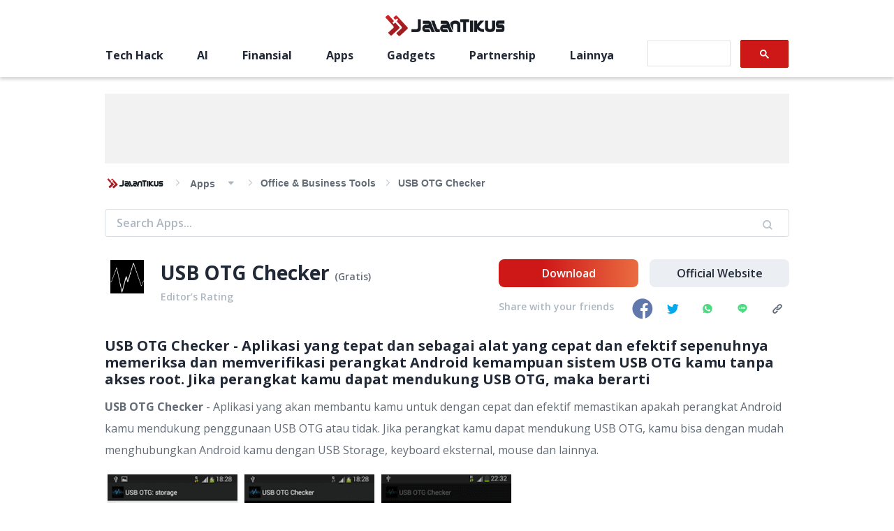

--- FILE ---
content_type: text/html; charset=utf-8
request_url: https://jalantikus.com/apps/usb-otw-checker/
body_size: 10387
content:
<!doctype html><html lang="id"><head><meta charset="utf-8"/><meta name="language" content="Indonesian"/><meta name="viewport" content="width=device-width,initial-scale=1,maximum-scale=1,user-scalable=no,minimum-scale=1"><meta name="geo.region" content="ID-JK"/><meta name="geo.placename" content="Jakarta"/><meta name="google-site-verification" content="Cn_w4FUeEW9fXZdrf3LbYU5mUiLj59PmsFC6jKeP0eI"/><meta name="google-site-verification" content="wgW-epNGIIx_ys2V7OJy6ypAYnoZF1SHZ-gkw2YoWBw"/><meta property="fb:app_id" content="391633060859123"/><meta property="fb:pages" content="387823967920385"/><meta name="dailymotion-domain-verification" content="dmnxibfwg9x7fyuzy"/><meta name="dailymotion-domain-verification" content="dmeehiqbeslxystf2"/><title data-rh="true">USB OTG Checker | JalanTikus</title><meta data-rh="true" name="description" content="USB OTG Checker - Aplikasi yang tepat dan sebagai alat yang cepat dan efektif sepenuhnya memeriksa dan memverifikasi perangkat Android kemampuan sistem USB OTG kamu tanpa akses root. Jika perangkat kamu dapat mendukung USB OTG, maka berarti"/><meta data-rh="true" property="og:site_name" content="JalanTikus"/><meta data-rh="true" property="og:url" content="https://jalantikus.com/apps/usb-otw-checker/"/><meta data-rh="true" property="og:type" content="article"/><meta data-rh="true" property="og:title" content="USB OTG Checker | JalanTikus"/><meta data-rh="true" property="og:description" content="USB OTG Checker - Aplikasi yang tepat dan sebagai alat yang cepat dan efektif sepenuhnya memeriksa dan memverifikasi perangkat Android kemampuan sistem USB OTG kamu tanpa akses root. Jika perangkat kamu dapat mendukung USB OTG, maka berarti"/><meta data-rh="true" property="og:image" content="[data-uri]"/><meta data-rh="true" property="og:image:width" content="600"/><meta data-rh="true" property="og:image:height" content="315"/><meta data-rh="true" name="twitter:card" content="summary_large_image"/><meta data-rh="true" name="twitter:creator" content="jalantikuscom"/><meta data-rh="true" name="twitter:title" content="USB OTG Checker | JalanTikus"/><meta data-rh="true" name="twitter:description" content="USB OTG Checker - Aplikasi yang tepat dan sebagai alat yang cepat dan efektif sepenuhnya memeriksa dan memverifikasi perangkat Android kemampuan sistem USB OTG kamu tanpa akses root. Jika perangkat kamu dapat mendukung USB OTG, maka berarti"/><link data-rh="true" rel="canonical" href="https://jalantikus.com/apps/usb-otw-checker/"/><link data-rh="true" rel="amphtml" href="https://jalantikus.com/amp/apps/usb-otw-checker/"/><link rel="preconnect" href="https://fonts.gstatic.com/" crossorigin><link rel="dns-prefetch" href="https://fonts.gstatic.com/"><link rel="preconnect" href="https://api.dailymotion.com/" crossorigin><link rel="dns-prefetch" href="https://api.dailymotion.com/"><link rel="preconnect" href="https://cdnjs.cloudflare.com/" crossorigin><link rel="dns-prefetch" href="https://cdnjs.cloudflare.com/"><link rel="preload" href="https://fonts.googleapis.com/css2?family=Open+Sans:wght@400;600;700&family=Roboto:wght@100&display=swap" as="style"><link rel="stylesheet" href="https://fonts.googleapis.com/css2?family=Open+Sans:wght@400;600;700&family=Roboto:wght@100&display=swap"><link rel="shortcut icon" href="/assets/favicon/favicon.ico"><link rel="apple-touch-icon" sizes="57x57" href="/assets/favicon/apple-touch-icon-57x57.png"><link rel="icon" type="image/png" href="/assets/favicon/favicon-192x192.png" sizes="192x192"><link rel="icon" type="image/png" href="/assets/favicon/favicon-160x160.png" sizes="160x160"><link rel="icon" type="image/png" href="/assets/favicon/favicon-96x96.png" sizes="96x96"><link rel="icon" type="image/png" href="/assets/favicon/favicon-16x16.png" sizes="16x16"><link rel="icon" type="image/png" href="/assets/favicon/favicon-32x32.png" sizes="32x32"><link rel="apple-touch-icon" sizes="57x57" href="/assets/favicon/apple-touch-icon-57x57.png"><link rel="apple-touch-icon" sizes="114x114" href="/assets/favicon/apple-touch-icon-114x114.png"><link rel="apple-touch-icon" sizes="72x72" href="/assets/favicon/apple-touch-icon-72x72.png"><link rel="apple-touch-icon" sizes="144x144" href="/assets/favicon/apple-touch-icon-144x144.png"><link rel="apple-touch-icon" sizes="60x60" href="/assets/favicon/apple-touch-icon-60x60.png"><link rel="apple-touch-icon" sizes="120x120" href="/assets/favicon/apple-touch-icon-120x120.png"><link rel="apple-touch-icon" sizes="76x76" href="/assets/favicon/apple-touch-icon-76x76.png"><link rel="apple-touch-icon" sizes="152x152" href="/assets/favicon/apple-touch-icon-152x152.png"><link rel="apple-touch-icon" sizes="180x180" href="/assets/favicon/apple-touch-icon-180x180.png"><link rel="apple-touch-icon" href="/assets/favicon/apple-touch-icon.png"><link rel="manifest" href="/manifest.json"/><meta name="amp-google-client-id-api" content="googleanalytics"><meta name="msapplication-TileColor" content="#b91d47"/><meta name="msapplication-TileImage" content="/assets/favicon/mstile-144x144.png"/><meta name="msapplication-config" content="/assets/favicon/browserconfig.xml"/><meta name="theme-color" content="#1e252c"/><script async src="https://securepubads.g.doubleclick.net/tag/js/gpt.js"></script><script async src="https://pagead2.googlesyndication.com/pagead/js/adsbygoogle.js?client=ca-pub-3376685942337626" crossorigin="anonymous"></script><script type="application/ld+json">{"@type":"WebSite","@id":"https://jalantikus.com/#website","url":"https://jalantikus.com/","name":"JalanTikus.com","description":"Application and Technology News","publisher":{"@id":"https://jalantikus.com/#organization"},"alternateName":"JT", "potentialAction":{"@type":"SearchAction","target":{"@type":"EntryPoint","urlTemplate":"https://jalantikus.com/search/{search_term_string}"},"query-input":"required name=search_term_string"}, "inLanguage":"id-ID"}</script><script type="application/ld+json">{"@type":"Organization","@id":"https://jalantikus.com/#organization","name":"JalanTikus","alternateName":"JT","url":"https://jalantikus.com","logo":{"@type":"ImageObject","inLanguage":"id-ID","@id":"https://jalantikus.com/#/schema/logo/image/","url":"https://jalantikus.com/assets/images/logo.png","contentUrl":"https://jalantikus.com/assets/images/logo.png","width":"296","height":"79", "caption":"JalanTikus"},"image":{"@id":"https://jalantikus.com/#/schema/logo/image/"},"sameAs":["https://www.facebook.com/JalanTikus","https://instagram.com/jalantikusid/","https://plus.google.com/+JalantikusID","https://www.youtube.com/user/JalanTikusOfficial","https://twitter.com/jalantikuscom"]}</script><script>!function(e,t,n,c,o,a,f){e.fbq||(o=e.fbq=function(){o.callMethod?o.callMethod.apply(o,arguments):o.queue.push(arguments)},e._fbq||(e._fbq=o),o.push=o,o.loaded=!0,o.version="2.0",o.queue=[],(a=t.createElement(n)).async=!0,a.src="https://connect.facebook.net/en_US/fbevents.js",(f=t.getElementsByTagName(n)[0]).parentNode.insertBefore(a,f))}(window,document,"script"),fbq("init","696041037718286"),fbq("track","PageView")</script><script>!function(t,h,e,j,s,n){t.hj=t.hj||function(){(t.hj.q=t.hj.q||[]).push(arguments)},t._hjSettings={hjid:1771071,hjsv:6},s=h.getElementsByTagName("head")[0],(n=h.createElement("script")).async=1,n.src="https://static.hotjar.com/c/hotjar-"+t._hjSettings.hjid+".js?sv="+t._hjSettings.hjsv,s.appendChild(n)}(window,document)</script><script type="text/javascript">!function(t,e){t[e]=t[e]||function t(){(t.q=t.q||[]).push(arguments)},t[e].v=t[e].v||2,function(t,n,c,o,i,a){function f(o,i){(o=function(n,c){try{if(c=(n=t.localStorage).getItem("_aQS02NjcyN0JCMzRGODlBNkRFNEU2MkE1MEEtMQ"))return JSON.parse(c).lgk||[];if((n.getItem("v4%61c%31%65iZr0")||"").split(",")[4]>0)return[[e+"-engaged","true"]]}catch(t){}}())&&typeof o.forEach===c&&(i=t[n].pubads())&&o.forEach((function(t){t&&t[0]&&i.setTargeting(t[0],t[1]||"")}))}(a=t[n]=t[n]||{}).cmd=a.cmd||[],typeof a.pubads===c?f():typeof a.cmd.unshift===c?a.cmd.unshift(f):a.cmd.push(f)}(window,"googletag","function")}(window,decodeURI("admira%6c")),function(t,e,n){n=t.createElement(e),t=t.getElementsByTagName(e)[0],n.async=1,n.src="https://tackytrains.com/build/787478325/fd4658427a4544b0f30f0505e80.index.js",t.parentNode.insertBefore(n,t)}(document,"script")</script><script>!function(e,t,a,n,g){e[n]=e[n]||[],e[n].push({"gtm.start":(new Date).getTime(),event:"gtm.js"});var m=t.getElementsByTagName(a)[0],r=t.createElement(a);r.async=!0,r.src="https://www.googletagmanager.com/gtm.js?id=GTM-WVNL8MB",m.parentNode.insertBefore(r,m)}(window,document,"script","dataLayer")</script><script async src="https://securepubads.g.doubleclick.net/tag/js/gpt.js"></script><script type="text/javascript">window.AviviD=window.AviviD||{settings:{},status:{}},AviviD.web_id="jalantikus",AviviD.category_id="20221024000002",AviviD.tracking_platform="likr",function(e,t,a,i,n){e[i]=e[i]||[],e[i].push({"gtm.start":(new Date).getTime(),event:"gtm.js"});var m=t.getElementsByTagName(a)[0],s=t.createElement(a);s.async=!0,s.src="https://www.googletagmanager.com/gtm.js?id=GTM-W9F4QDN&timestamp="+(new Date).getTime(),m.parentNode.insertBefore(s,m)}(window,document,"script","dataLayer"),function(e,t,a,i,n){e[i]=e[i]||[],e[i].push({"gtm.start":(new Date).getTime(),event:"gtm.js"});var m=t.getElementsByTagName(a)[0],s=t.createElement(a);s.async=!0,s.src="https://www.googletagmanager.com/gtm.js?id=GTM-MKB8VFG&timestamp="+(new Date).getTime(),m.parentNode.insertBefore(s,m)}(window,document,"script","dataLayer")</script><link href="/static/css/main.8183d0ab.chunk.css" rel="stylesheet"></head><body><noscript><iframe src="https://www.googletagmanager.com/ns.html?id=GTM-WVNL8MB" height="0" width="0" style="display:none;visibility:hidden"></iframe></noscript><script>var article_content=[],jt_content=[],apps_content=[]</script><noscript>You need to enable JavaScript to run this app.</noscript><div id="root"><div class="ad_wrapper homepage mobile" style="min-width:300px;min-height:31px;display:flex;justify-content:center;align-items:center"><div id="JT_320x100_top"></div></div><header></header><main class="container-common__wrapper" id="downloadDetailPage"><div class="container-common__vertical-banner"><div class="" style="min-width:120px;min-height:240px"><div class="adunitContainer"><div class="adBox"></div></div></div></div><div class="container-common"><div class="ad_wrapper desktop" style="min-height:100px"><div id="JT_970x90_top"></div></div><div class="ad_wrapper mobile" style="min-height:100px"><div id="JT_320x100"></div></div><div class="video-category__breadcrumbs"><div class="breadcrumbs-wrapper" style="font-family:Helvetica"><div class="breadcrumbs-logo_wrapper"><a href="/"><img src="/6a435a2337e0b3c935361ece3f844a1d.png" alt="logo"/></a></div><ul class="breadcrumbs category-small" itemscope="" itemType="http://schema.org/BreadcrumbList"><div><li class="breadcrumb-with-dropdown" itemProp="itemListElement" itemscope="" itemType="http://schema.org/ListItem"><a itemProp="item" href="/apps/category/"><span itemProp="name">apps</span></a><span class="breadcrumb-with-dropdown_arrow " itemProp="name"></span><meta itemProp="position" content="1"/></li></div><li class="breadcrumb-current" itemProp="itemListElement" itemscope="" itemType="http://schema.org/ListItem"><a href="/apps/category/office-business-tools/" style="text-transform:capitalize" itemProp="item"><span itemProp="name">Office &amp; Business Tools</span></a><meta itemProp="position" content="2"/></li><li class="breadcrumb-current" itemProp="itemListElement" itemscope="" itemType="http://schema.org/ListItem"><span itemProp="name">USB OTG Checker</span><meta itemProp="position" content="3"/></li></ul></div></div><div class="filter-wrapper"><div class="filter-wrapper__inner"><input type="text" value="" name="" id="" class="filter-input" placeholder="Search Apps..."/><p class="input__search-icon"><span class="icon-icon-zoom"></span></p></div></div><div class="apps-top-info__wrapper"><div class="apps-flex-item info"><div class="apps-info__wrapper"><div class="apps-icon__wrapper"><picture><source type="image/webp" srcSet="https://assets.jalantikus.com/assets/cache/40/40/apps/2015/11/11/usb-otg-checker-icon.png.webp" data-srcset="https://assets.jalantikus.com/assets/cache/40/40/apps/2015/11/11/usb-otg-checker-icon.png.webp"/><img data-src="https://assets.jalantikus.com/assets/cache/40/40/apps/2015/11/11/usb-otg-checker-icon.png" width="48" height="48" alt="" src="https://assets.jalantikus.com/assets/cache/40/40/apps/2015/11/11/usb-otg-checker-icon.png"/></picture></div><div class="apps-name__wrapper"><h1 class="apps-name__title">USB OTG Checker<!-- --> <span class="apps-payment-type">(<!-- -->Gratis<!-- -->)</span></h1><div class="apps-name__editor-rating">Editor’s Rating<div class="rating__wrapper"><span class="fa fa-star checked"></span><span class="fa fa-star checked"></span><span class="fa fa-star checked"></span><span class="fa fa-star checked"></span><span class="fa fa-star"></span></div></div></div></div></div><div class="apps-flex-item summary"><div class="apps-summary__wrapper"><div class="apps-summary">USB OTG Checker - Aplikasi yang tepat dan sebagai alat yang cepat dan efektif sepenuhnya memeriksa dan memverifikasi perangkat Android kemampuan sistem USB OTG kamu tanpa akses root. Jika perangkat kamu dapat mendukung USB OTG, maka berarti</div><div class="apps-summary-detail"><p><strong>USB OTG Checker</strong> - Aplikasi yang akan membantu kamu untuk dengan cepat dan efektif memastikan apakah perangkat Android kamu mendukung penggunaan USB OTG atau tidak. Jika perangkat kamu dapat mendukung USB OTG, kamu bisa dengan mudah menghubungkan Android kamu dengan USB Storage, keyboard eksternal, mouse dan lainnya.</p>

<div class="article-images" style="width: 589px; height: 327px;"><div class="article-images"><picture><source type="image/webp" data-srcset="http://assets.jalantikus.com/assets/cache/589/327/userfiles/2015/11/11/usb-otg-checker-apk-download.png.webp"></source><img src="https://assets.jalantikus.com/assets/cache/589/327/userfiles/2015/11/11/usb-otg-checker-apk-download.png" alt="Usb Otg Checker Apk Download" data-src="https://assets.jalantikus.com/assets/cache/589/327/userfiles/2015/11/11/usb-otg-checker-apk-download.png" /></picture></div></div>

											<div class="belowFirstParagraph ad-300-container show-mobile show-tablet"></div>
											<div class="belowFirstParagraph ad-320-container show-mobile show-tablet"></div>
											<div class="belowFirstParagraph ad-728-container desktop show-laptop show-desktop"></div>
										
<div class="article-images" style="width: 415px; height: 689px;"><div class="article-images"><picture><source type="image/webp" data-srcset="http://assets.jalantikus.com/assets/cache/415/689/userfiles/2015/11/11/usb-otg-checker-apk-free.png.webp"></source><img src="https://assets.jalantikus.com/assets/cache/415/689/userfiles/2015/11/11/usb-otg-checker-apk-free.png" alt="Usb Otg Checker Apk Free" data-src="https://assets.jalantikus.com/assets/cache/415/689/userfiles/2015/11/11/usb-otg-checker-apk-free.png" /></picture></div></div>

<h3 id="62de27e16fba68365f81c199a48c1eed">Fitur USB OTG Checker
</h3>

<ul><li>Memeriksa dukungan USB OTG pada perangkat Android</li>
<li>Periksa USB OTG Signal</li>
<li>Cari USB OTG Storage</li>
</ul><h3 id="e7a29a17f7144e9bf52932fc7c6f9f92">USB OTG Mempermudah Kamu Menggunakan Android
</h3>

<p>Dengan dukungan USB OTG, kamu bisa menghubungkan perangkat lain dengan Android kamu tanpa repot. Kamu bisa memperluas ruang penyimpanan smartphone kamu, menggunakan keyboard eksternal, mouse eksternal dan lainnya. Cek apakah Android kamu sudah mendukung OTG apa belum dengan cara Jaka di link:</p>

<p><a href="https://jalantikus.com/gadgets/cek-fitur-otg/">Cara Cek Apakah Android Kamu Sudah Mendukung USB OTG atau Belum</a></p></div></div><div class="apps-spec__wrapper"><div class="apps-spec__item"><div class="apps-spec__type">OS</div><div class="apps-spec__name">Android</div></div><div class="apps-spec__item"><div class="apps-spec__type">Developer</div><div class="apps-spec__name">HSoftDD</div></div><div class="apps-spec__item"><div class="apps-spec__type">Category</div><div class="apps-spec__name">Apps</div></div><div class="apps-spec__item"><div class="apps-spec__type">Version</div><div class="apps-spec__name">5.5</div></div><div class="apps-spec__item"><div class="apps-spec__type">Release</div><div class="apps-spec__name">24 June 2019</div></div><div class="apps-spec__item"><div class="apps-spec__type">License</div><div class="apps-spec__name">Gratis</div></div></div></div><div class="apps-flex-item action"><div class="apps-actions__wrapper"><a href="/handler/download/?u=https://play.google.com/store/apps/details?id=com.app.usbotgchecker" target="_blank" class="btn-download-apps-red">Download</a><a href="https://play.google.com/store/apps/details?id=com.app.usbotgchecker" class="btn-grey">Official Website</a></div><div class="social-wrapper"><p>Share with your friends</p><a href="https://www.facebook.com/sharer/sharer.php?u=https://jalantikus.com/apps/usb-otw-checker/" target="_blank" class="social-icon__wrapper" rel="noreferrer"><span class="icon-social-fb default"></span></a><a href="https://twitter.com/intent/tweet?url=https://jalantikus.com/apps/usb-otw-checker/&amp;text=USB%20OTG%20Checker" target="_blank" class="social-icon__wrapper" rel="noreferrer"><span class="icon-social-twitter"></span></a><a href="https://api.whatsapp.com/send?text=USB%20OTG%20Checker https://jalantikus.com/apps/usb-otw-checker/" target="_blank" class="social-icon__wrapper" rel="noreferrer"><span class="icon-social-whatsapp"></span></a><a href="line://msg/text/USB%20OTG%20Checker https://jalantikus.com/apps/usb-otw-checker/" target="_blank" class="social-icon__wrapper" rel="noreferrer"><span class="icon-social-line"></span></a><span class="social-icon__wrapper"><span class="icon-social-url"></span></span></div></div></div><div class="apps-section__wrapper"><div class="apps-section__title undefined"><div class="sub-title__wrapper"><span class="icon-icon-double-arrow"></span><h2 class="sub-title__text title-large 
            null
            null
          ">Rekomendasi Lainnya</h2></div></div><div class="apps-section__summary d-mobile"></div><div class="apps-wrapper"><div class="apps-item"><div class="apps-item__img-wrapper"><picture><source type="image/webp" srcSet="https://assets.jalantikus.com/assets/cache/40/40/games/2015/06/02/minecraft-icon.png.webp" data-srcset="https://assets.jalantikus.com/assets/cache/40/40/games/2015/06/02/minecraft-icon.png.webp"/><img src="https://assets.jalantikus.com/assets/cache/40/40/games/2015/06/02/minecraft-icon.png" data-src="https://assets.jalantikus.com/assets/cache/40/40/games/2015/06/02/minecraft-icon.png" class="" alt="Minecraft: Pocket Edition"/></picture></div><div class="apps-item__info-wrapper"><a href="/games/minecraft-pocket-edition/" class="apps-item__name">Minecraft: Pocket Edition</a><a href="https://help.mojang.com/" class="apps-item__category">Mojang</a></div><a href="/games/minecraft-pocket-edition/" class="btn-download-apps">Download</a></div><div class="apps-item"><div class="apps-item__img-wrapper"><picture><img src="[data-uri]" data-src="[data-uri]" class="" alt="Default Image"/></picture></div><div class="apps-item__info-wrapper"><a class="apps-item__name"></a><a class="apps-item__category"></a></div><a class="btn-download-apps">Download</a></div><div class="apps-item"><div class="apps-item__img-wrapper"><picture><source type="image/webp" srcSet="https://assets.jalantikus.com/assets/cache/40/40/apps/2017/12/08/turbo-vpn-buka-situs-yang-diblokir-icon.png.webp" data-srcset="https://assets.jalantikus.com/assets/cache/40/40/apps/2017/12/08/turbo-vpn-buka-situs-yang-diblokir-icon.png.webp"/><img src="https://assets.jalantikus.com/assets/cache/40/40/apps/2017/12/08/turbo-vpn-buka-situs-yang-diblokir-icon.png" data-src="https://assets.jalantikus.com/assets/cache/40/40/apps/2017/12/08/turbo-vpn-buka-situs-yang-diblokir-icon.png" class="" alt="Turbo VPN - Buka Situs Yang Diblokir"/></picture></div><div class="apps-item__info-wrapper"><a href="/apps/turbo-vpn-buka-situs-yang-diblokir/" class="apps-item__name">Turbo VPN - Buka Situs Yang Diblokir</a><a href="https://play.google.com/store/apps/developer?id=Turbo+VPN" class="apps-item__category">Turbo VPN</a></div><a href="/apps/turbo-vpn-buka-situs-yang-diblokir/" class="btn-download-apps">Download</a></div><div class="apps-item"><div class="apps-item__img-wrapper"><picture><source type="image/webp" srcSet="https://assets.jalantikus.com/assets/cache/40/40/apps/2016/04/29/google-play-store-icon.png.webp" data-srcset="https://assets.jalantikus.com/assets/cache/40/40/apps/2016/04/29/google-play-store-icon.png.webp"/><img src="https://assets.jalantikus.com/assets/cache/40/40/apps/2016/04/29/google-play-store-icon.png" data-src="https://assets.jalantikus.com/assets/cache/40/40/apps/2016/04/29/google-play-store-icon.png" class="" alt="Google Play Store"/></picture></div><div class="apps-item__info-wrapper"><a href="/apps/google-play-store/" class="apps-item__name">Google Play Store</a><a href="https://www.google.com/mobile/android/" class="apps-item__category">Google Inc.</a></div><a href="/apps/google-play-store/" class="btn-download-apps">Download</a></div><div class="apps-item"><div class="apps-item__img-wrapper"><picture><source type="image/webp" srcSet="https://assets.jalantikus.com/assets/cache/40/40/games/2020/03/30/animal-crossing-logo-3172b.jpg.webp" data-srcset="https://assets.jalantikus.com/assets/cache/40/40/games/2020/03/30/animal-crossing-logo-3172b.jpg.webp"/><img src="https://assets.jalantikus.com/assets/cache/40/40/games/2020/03/30/animal-crossing-logo-3172b.jpg" data-src="https://assets.jalantikus.com/assets/cache/40/40/games/2020/03/30/animal-crossing-logo-3172b.jpg" class="" alt="Animal Crossing: Pocket Camp"/></picture></div><div class="apps-item__info-wrapper"><a href="/games/animal-crossing-pocket-camp/" class="apps-item__name">Animal Crossing: Pocket Camp</a><a href="http://www.nintendo.com/" class="apps-item__category">Nintendo</a></div><a href="/games/animal-crossing-pocket-camp/" class="btn-download-apps">Download</a></div><div class="apps-item"><div class="apps-item__img-wrapper"><picture><source type="image/webp" srcSet="https://assets.jalantikus.com/assets/cache/40/40/apps/old/microsoft-mobile.jpg.webp" data-srcset="https://assets.jalantikus.com/assets/cache/40/40/apps/old/microsoft-mobile.jpg.webp"/><img src="https://assets.jalantikus.com/assets/cache/40/40/apps/old/microsoft-mobile.jpg" data-src="https://assets.jalantikus.com/assets/cache/40/40/apps/old/microsoft-mobile.jpg" class="" alt="Microsoft Office Mobile"/></picture></div><div class="apps-item__info-wrapper"><a href="/apps/microsoft-office-mobile/" class="apps-item__name">Microsoft Office Mobile</a><a href="http://www.microsoft.com/hardware/" class="apps-item__category">Microsoft Corporation</a></div><a href="/apps/microsoft-office-mobile/" class="btn-download-apps">Download</a></div></div></div><div class="faq-section__container"><div class="faq-section__wrapper"><div class="faq-section__title">Frequently Asked Questions</div><div class="faq-section__content"><ul class="accordion css-accordion"><li class="accordion-item"><input type="checkbox" class="accordion-item-input" name="accordion" id="item-0"/><label for="item-0" class="accordion-item-hd">Apakah semua aplikasi &amp; games yang ada di JalanTikus dibagikan secara gratis dan legal?<span class="accordion-item-hd-cta"><span class="icon-icon-arrow-down"></span></span></label><div class="accordion-item-bd">Ya, JalanTikus hanya membagikan aplikasi & games yang gratis (Freeware) dan legal, dalam artian tidak (bajakan) hasil crack, patch atau semacamnya.</div></li><li class="accordion-item"><input type="checkbox" class="accordion-item-input" name="accordion" id="item-1"/><label for="item-1" class="accordion-item-hd">Apakah semua aplikasi &amp; games yang Saya download terbebas dari Virus?<span class="accordion-item-hd-cta"><span class="icon-icon-arrow-down"></span></span></label><div class="accordion-item-bd">Ya, JalanTikus selalu melakukan scanning dengan 3 jenis Antivirus (Kaspersky, AVG & Avast) sebelum menerbitkan suatu aplikasi atau games, sehingga bisa dijamin 100% terbebas dari virus.</div></li><li class="accordion-item"><input type="checkbox" class="accordion-item-input" name="accordion" id="item-2"/><label for="item-2" class="accordion-item-hd">Aplikasi &amp; Games yang Saya download meminta registrasi serial number setelah 30 hari?<span class="accordion-item-hd-cta"><span class="icon-icon-arrow-down"></span></span></label><div class="accordion-item-bd">Meskipun dibagikan secara gratis, namun ada beberapa aplikasi & games yang dibagikan secara Shareware, dalam arti hanya bisa digunakan dalam jangka waktu tertentu dan jika ingin lanjut menggunakannya kamu harus membeli lisensi aslinya.</div></li><li class="accordion-item"><input type="checkbox" class="accordion-item-input" name="accordion" id="item-3"/><label for="item-3" class="accordion-item-hd">Saya mempunyai aplikasi / games buatan sendiri, apa bisa diterbitkan di JalanTikus?<span class="accordion-item-hd-cta"><span class="icon-icon-arrow-down"></span></span></label><div class="accordion-item-bd"><p>Tentu saja bisa. Silahkan kirim email ke <a href="/cdn-cgi/l/email-protection#f29b9c949db298939e939c869b998781dc919d9f"><span class="__cf_email__" data-cfemail="761f181019361c171a1718021f1d03055815191b">[email&#160;protected]</span></a> dengan menyertakan Nama Aplikasi/Games, Deskripsi serta Lampiran File instalasi / (APK) jika Android</p></div></li><li class="accordion-item"><input type="checkbox" class="accordion-item-input" name="accordion" id="item-4"/><label for="item-4" class="accordion-item-hd">Kenapa aplikasi / games di JalanTikus tidak selalu update?<span class="accordion-item-hd-cta"><span class="icon-icon-arrow-down"></span></span></label><div class="accordion-item-bd"><p>Demi menjaga kualitas aplikasi dan games yang ada di JalanTikus, hingga saat ini kita masih melakukan upload-download secara manual, sehingga kuota sebesar ribuan aplikasi & games tidak dapat tercapai dalam waktu yang singkat.</p></div></li><li class="accordion-item"><input type="checkbox" class="accordion-item-input" name="accordion" id="item-5"/><label for="item-5" class="accordion-item-hd">Saya tidak menemukan pertanyaan yang tepat, di mana saya bisa bertanya?<span class="accordion-item-hd-cta"><span class="icon-icon-arrow-down"></span></span></label><div class="accordion-item-bd"><p>Kami dengan senang hati menjawab setiap pertanyaan yang masuk. Kirim pertanyaan kamu ke <a href="/cdn-cgi/l/email-protection#056c6b636a456f6469646b716c6e70762b666a68"><span class="__cf_email__" data-cfemail="6f060109002f050e030e011b06041a1c410c0002">[email&#160;protected]</span></a></p></div></li></ul></div></div></div></div><div class="container-common__vertical-banner"><div class="" style="min-width:120px;min-height:240px"><div class="adunitContainer"><div class="adBox"></div></div></div></div><div class="alert-copy-clip">Tautan berhasil disalin<span class="close-btn">X</span></div><div class="ads-sticky-bottom-mobile__wrapper"><div class="fixed-banner-mobile__close">x</div><div id="JT_320x100-sticky-bottom"></div></div></main><div class="external-popup-container"><div class="popup-overlay black"></div><div class="external-popup"><div class="popup-close icon-close">X</div><p class="external-popup-title">Keluar dari JalanTikus</p><img class="lazyload" data-src="/assets/images/external-bg.jpg" alt="Popup External Background JalanTikus"/><p>Apakah anda yakin untuk meninggalkan website JalanTikus?</p><div id="external"></div><div class="external-select"><div class="external-accept">Ya</div><div class="external-reject">Batal</div></div></div></div><footer><div class="footer-container"><div class="footer-column footer-column__logo"><a href="/"><img src="/121e83b3a82af355ca5eb88842c97235.png" alt="logo" style="height:51px"/></a><p class="footer-column__text caption-text">Solusi Lengkap Download Aplikasi dan Games, Informasi Teknologi, Lifestyle dan Gadget</p></div><div class="footer-column footer-column__redaksi"><p class="footer-column__title title-small">Redaksi JalanTikus</p><p class="footer-column__text caption-text">Gandaria 8 Office Tower</p><p class="footer-column__text caption-text">Jl. Arteri Pd. Indah No. 10,</p><p class="footer-column__text caption-text">Kec. Kby. Lama, Jakarta Selatan,</p><p class="footer-column__text caption-text">DKI Jakarta, 12240</p><p class="footer-column__text caption-text">Lantai 22, Unit C</p><p class="footer-column__text caption-text"><a class="footer-column__link" href="/cdn-cgi/l/email-protection#355c5b535a755f5459545b415c5e40461b565a58"><span class="__cf_email__" data-cfemail="7c15121a133c161d101d12081517090f521f1311">[email&#160;protected]</span></a></p><div class="footer-column__socials"><div class="footer-social-icons__wrapper"><a class="footer-social-icons__link" href="/handler/social/?u=https://www.facebook.com/JalanTikus/"><span class="icon-social-fb default"></span></a><a class="footer-social-icons__link" href="/handler/social/?u=https://www.instagram.com/jalantikusid/"><span class="icon-instagram colorized"></span></a><a class="footer-social-icons__link" href="/handler/social/?u=https://www.youtube.com/user/JalanTikusOfficial"><span class="icon-youtube red"></span></a><a class="footer-social-icons__link" href="/handler/social/?u=https://twitter.com/jalantikuscom"><span class="icon-social-twitter"></span></a><a class="footer-social-icons__link" href="/cdn-cgi/l/email-protection#70191e161f301a111c111e04191b05035e131f1d"><span class="icon-social-email"></span></a></div></div></div><div class="footer-column footer-column__nav"><p class="footer-column__title title-small">Tentang Jalantikus</p><ul><li class="footer-column__link-wrapper"><a class="footer-column__link caption-text" href="/tentang-kami/">Tentang Kami</a></li><li class="footer-column__link-wrapper"><a class="footer-column__link caption-text" href="/tentang-kami#redaksi">Redaksi</a></li><li class="footer-column__link-wrapper"><a class="footer-column__link caption-text" href="/pedoman/">Pedoman Media Siber</a></li><li class="footer-column__link-wrapper"><a class="footer-column__link caption-text" href="/disclaimer#proses-penulisan">Proses Penulisan Artikel</a></li><li class="footer-column__link-wrapper"><a class="footer-column__link caption-text" href="/contact/">Saran &amp; Kritik</a></li></ul></div><div class="footer-column footer-column__nav"><p class="footer-column__title title-small">Kategori Unggulan</p><ul><li class="footer-column__link-wrapper"><a class="footer-column__link caption-text" href="/tags/tech-hack/">Tech Hack</a></li><li class="footer-column__link-wrapper"><a class="footer-column__link caption-text" href="/games/">Games</a></li><li class="footer-column__link-wrapper"><a class="footer-column__link caption-text" href="/apps/">Apps</a></li><li class="footer-column__link-wrapper"><a class="footer-column__link caption-text" href="/hiburan/">Hiburan</a></li><li class="footer-column__link-wrapper"><a class="footer-column__link caption-text" href="/finansial/">Finansial</a></li><li class="footer-column__link-wrapper"><a class="footer-column__link caption-text" href="/tags/penghasil-uang/">Penghasil Uang</a></li></ul></div><div class="footer-copyright__mob sub-title">2025<!-- --> © JalanTikus.com All right reserved.</div></div><div><div class="footer-copyright__desk sub-title">2025<!-- --> © JalanTikus.com All right reserved.</div></div></footer></div><script data-cfasync="false" src="/cdn-cgi/scripts/5c5dd728/cloudflare-static/email-decode.min.js"></script><script>!function(e){function t(t){for(var n,o,i=t[0],c=t[1],l=t[2],s=0,p=[];s<i.length;s++)o=i[s],Object.prototype.hasOwnProperty.call(a,o)&&a[o]&&p.push(a[o][0]),a[o]=0;for(n in c)Object.prototype.hasOwnProperty.call(c,n)&&(e[n]=c[n]);for(f&&f(t);p.length;)p.shift()();return u.push.apply(u,l||[]),r()}function r(){for(var e,t=0;t<u.length;t++){for(var r=u[t],n=!0,o=1;o<r.length;o++){var c=r[o];0!==a[c]&&(n=!1)}n&&(u.splice(t--,1),e=i(i.s=r[0]))}return e}var n={},o={1:0},a={1:0},u=[];function i(t){if(n[t])return n[t].exports;var r=n[t]={i:t,l:!1,exports:{}};return e[t].call(r.exports,r,r.exports,i),r.l=!0,r.exports}i.e=function(e){var t=[];o[e]?t.push(o[e]):0!==o[e]&&{4:1,5:1}[e]&&t.push(o[e]=new Promise((function(t,r){for(var n="static/css/"+({}[e]||e)+"."+{3:"31d6cfe0",4:"656d4137",5:"59776387"}[e]+".chunk.css",a=i.p+n,u=document.getElementsByTagName("link"),c=0;c<u.length;c++){var l=(f=u[c]).getAttribute("data-href")||f.getAttribute("href");if("stylesheet"===f.rel&&(l===n||l===a))return t()}var s=document.getElementsByTagName("style");for(c=0;c<s.length;c++){var f;if((l=(f=s[c]).getAttribute("data-href"))===n||l===a)return t()}var p=document.createElement("link");p.rel="stylesheet",p.type="text/css",p.onload=t,p.onerror=function(t){var n=t&&t.target&&t.target.src||a,u=new Error("Loading CSS chunk "+e+" failed.("+n+")");u.code="CSS_CHUNK_LOAD_FAILED",u.request=n,delete o[e],p.parentNode.removeChild(p),r(u)},p.href=a,document.getElementsByTagName("head")[0].appendChild(p)})).then((function(){o[e]=0})));var r=a[e];if(0!==r)if(r)t.push(r[2]);else{var n=new Promise((function(t,n){r=a[e]=[t,n]}));t.push(r[2]=n);var u,c=document.createElement("script");c.charset="utf-8",c.timeout=120,i.nc&&c.setAttribute("nonce",i.nc),c.src=function(e){return i.p+"static/js/"+({}[e]||e)+"."+{3:"0cce3ccf",4:"49e343f1",5:"c0849094"}[e]+".chunk.js"}(e);var l=new Error;u=function(t){c.onerror=c.onload=null,clearTimeout(s);var r=a[e];if(0!==r){if(r){var n=t&&("load"===t.type?"missing":t.type),o=t&&t.target&&t.target.src;l.message="Loading chunk "+e+" failed.("+n+": "+o+")",l.name="ChunkLoadError",l.type=n,l.request=o,r[1](l)}a[e]=void 0}};var s=setTimeout((function(){u({type:"timeout",target:c})}),12e4);c.onerror=c.onload=u,document.head.appendChild(c)}return Promise.all(t)},i.m=e,i.c=n,i.d=function(e,t,r){i.o(e,t)||Object.defineProperty(e,t,{enumerable:!0,get:r})},i.r=function(e){"undefined"!=typeof Symbol&&Symbol.toStringTag&&Object.defineProperty(e,Symbol.toStringTag,{value:"Module"}),Object.defineProperty(e,"__esModule",{value:!0})},i.t=function(e,t){if(1&t&&(e=i(e)),8&t)return e;if(4&t&&"object"==typeof e&&e&&e.__esModule)return e;var r=Object.create(null);if(i.r(r),Object.defineProperty(r,"default",{enumerable:!0,value:e}),2&t&&"string"!=typeof e)for(var n in e)i.d(r,n,function(t){return e[t]}.bind(null,n));return r},i.n=function(e){var t=e&&e.__esModule?function(){return e.default}:function(){return e};return i.d(t,"a",t),t},i.o=function(e,t){return Object.prototype.hasOwnProperty.call(e,t)},i.p="/",i.oe=function(e){throw console.error(e),e};var c=this["webpackJsonpnew-jt"]=this["webpackJsonpnew-jt"]||[],l=c.push.bind(c);c.push=t,c=c.slice();for(var s=0;s<c.length;s++)t(c[s]);var f=l;r()}([])</script><script src="/static/js/2.7297050d.chunk.js"></script><script src="/static/js/main.4411f829.chunk.js"></script></body></html>

--- FILE ---
content_type: text/html; charset=UTF-8
request_url: https://auto-load-balancer.likr.tw/api/get_client_ip.php
body_size: -134
content:
"18.219.160.182"

--- FILE ---
content_type: text/html; charset=utf-8
request_url: https://www.google.com/recaptcha/api2/aframe
body_size: 92
content:
<!DOCTYPE HTML><html><head><meta http-equiv="content-type" content="text/html; charset=UTF-8"></head><body><script nonce="egEnm_0Aw_-SDEBuptjUgg">/** Anti-fraud and anti-abuse applications only. See google.com/recaptcha */ try{var clients={'sodar':'https://pagead2.googlesyndication.com/pagead/sodar?'};window.addEventListener("message",function(a){try{if(a.source===window.parent){var b=JSON.parse(a.data);var c=clients[b['id']];if(c){var d=document.createElement('img');d.src=c+b['params']+'&rc='+(localStorage.getItem("rc::a")?sessionStorage.getItem("rc::b"):"");window.document.body.appendChild(d);sessionStorage.setItem("rc::e",parseInt(sessionStorage.getItem("rc::e")||0)+1);localStorage.setItem("rc::h",'1769090947185');}}}catch(b){}});window.parent.postMessage("_grecaptcha_ready", "*");}catch(b){}</script></body></html>

--- FILE ---
content_type: application/javascript; charset=utf-8
request_url: https://fundingchoicesmessages.google.com/f/AGSKWxW4JHw4-IptjvsknslBGbpZSY24j51GnB7S3L0-XVlajxaBH_jjuzgqyyRj-8wGmeWUCuqlSWAUZ1gQbOUBRx-ajLLyx89iMyGu9TKBIkO10QY8rB1KZP2NguNlMPrvogEIxJV35_HFrmN212H_pXDOHNvmc-rvzRphhQfJDDFazvxyMPzfRKApcOOk/_-webad1./760x120_/ck.php?nids/frameadsz./metaad.
body_size: -1289
content:
window['af2e4021-5be3-4a05-9f88-1943f222196e'] = true;